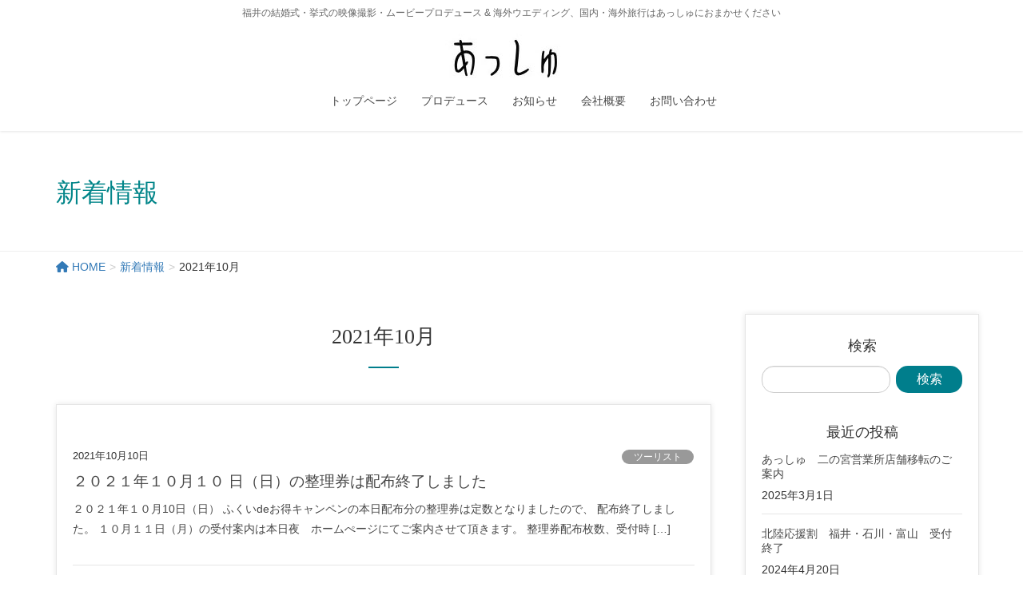

--- FILE ---
content_type: text/html; charset=UTF-8
request_url: https://asshu.jp/2021/10/
body_size: 14548
content:
<!DOCTYPE html>
<html lang="ja">
<head>
<meta charset="utf-8">
<meta http-equiv="X-UA-Compatible" content="IE=edge">
<meta name="viewport" content="width=device-width, initial-scale=1">
<title>2021年10月 | 映像制作ブライダルトータルプロデュース あっしゅ</title>
<meta name='robots' content='max-image-preview:large' />
	<style>img:is([sizes="auto" i], [sizes^="auto," i]) { contain-intrinsic-size: 3000px 1500px }</style>
	<link rel="alternate" type="application/rss+xml" title="映像制作ブライダルトータルプロデュース あっしゅ &raquo; フィード" href="https://asshu.jp/feed/" />
<link rel="alternate" type="application/rss+xml" title="映像制作ブライダルトータルプロデュース あっしゅ &raquo; コメントフィード" href="https://asshu.jp/comments/feed/" />
<meta name="description" content="2021年10月 の記事 映像制作ブライダルトータルプロデュース あっしゅ 福井の結婚式・挙式の映像撮影・ムービープロデュース &amp; 海外ウエディング、国内・海外旅行はあっしゅにおまかせください" /><script type="text/javascript">
/* <![CDATA[ */
window._wpemojiSettings = {"baseUrl":"https:\/\/s.w.org\/images\/core\/emoji\/16.0.1\/72x72\/","ext":".png","svgUrl":"https:\/\/s.w.org\/images\/core\/emoji\/16.0.1\/svg\/","svgExt":".svg","source":{"concatemoji":"https:\/\/asshu.jp\/wp-includes\/js\/wp-emoji-release.min.js?ver=6.8.3"}};
/*! This file is auto-generated */
!function(s,n){var o,i,e;function c(e){try{var t={supportTests:e,timestamp:(new Date).valueOf()};sessionStorage.setItem(o,JSON.stringify(t))}catch(e){}}function p(e,t,n){e.clearRect(0,0,e.canvas.width,e.canvas.height),e.fillText(t,0,0);var t=new Uint32Array(e.getImageData(0,0,e.canvas.width,e.canvas.height).data),a=(e.clearRect(0,0,e.canvas.width,e.canvas.height),e.fillText(n,0,0),new Uint32Array(e.getImageData(0,0,e.canvas.width,e.canvas.height).data));return t.every(function(e,t){return e===a[t]})}function u(e,t){e.clearRect(0,0,e.canvas.width,e.canvas.height),e.fillText(t,0,0);for(var n=e.getImageData(16,16,1,1),a=0;a<n.data.length;a++)if(0!==n.data[a])return!1;return!0}function f(e,t,n,a){switch(t){case"flag":return n(e,"\ud83c\udff3\ufe0f\u200d\u26a7\ufe0f","\ud83c\udff3\ufe0f\u200b\u26a7\ufe0f")?!1:!n(e,"\ud83c\udde8\ud83c\uddf6","\ud83c\udde8\u200b\ud83c\uddf6")&&!n(e,"\ud83c\udff4\udb40\udc67\udb40\udc62\udb40\udc65\udb40\udc6e\udb40\udc67\udb40\udc7f","\ud83c\udff4\u200b\udb40\udc67\u200b\udb40\udc62\u200b\udb40\udc65\u200b\udb40\udc6e\u200b\udb40\udc67\u200b\udb40\udc7f");case"emoji":return!a(e,"\ud83e\udedf")}return!1}function g(e,t,n,a){var r="undefined"!=typeof WorkerGlobalScope&&self instanceof WorkerGlobalScope?new OffscreenCanvas(300,150):s.createElement("canvas"),o=r.getContext("2d",{willReadFrequently:!0}),i=(o.textBaseline="top",o.font="600 32px Arial",{});return e.forEach(function(e){i[e]=t(o,e,n,a)}),i}function t(e){var t=s.createElement("script");t.src=e,t.defer=!0,s.head.appendChild(t)}"undefined"!=typeof Promise&&(o="wpEmojiSettingsSupports",i=["flag","emoji"],n.supports={everything:!0,everythingExceptFlag:!0},e=new Promise(function(e){s.addEventListener("DOMContentLoaded",e,{once:!0})}),new Promise(function(t){var n=function(){try{var e=JSON.parse(sessionStorage.getItem(o));if("object"==typeof e&&"number"==typeof e.timestamp&&(new Date).valueOf()<e.timestamp+604800&&"object"==typeof e.supportTests)return e.supportTests}catch(e){}return null}();if(!n){if("undefined"!=typeof Worker&&"undefined"!=typeof OffscreenCanvas&&"undefined"!=typeof URL&&URL.createObjectURL&&"undefined"!=typeof Blob)try{var e="postMessage("+g.toString()+"("+[JSON.stringify(i),f.toString(),p.toString(),u.toString()].join(",")+"));",a=new Blob([e],{type:"text/javascript"}),r=new Worker(URL.createObjectURL(a),{name:"wpTestEmojiSupports"});return void(r.onmessage=function(e){c(n=e.data),r.terminate(),t(n)})}catch(e){}c(n=g(i,f,p,u))}t(n)}).then(function(e){for(var t in e)n.supports[t]=e[t],n.supports.everything=n.supports.everything&&n.supports[t],"flag"!==t&&(n.supports.everythingExceptFlag=n.supports.everythingExceptFlag&&n.supports[t]);n.supports.everythingExceptFlag=n.supports.everythingExceptFlag&&!n.supports.flag,n.DOMReady=!1,n.readyCallback=function(){n.DOMReady=!0}}).then(function(){return e}).then(function(){var e;n.supports.everything||(n.readyCallback(),(e=n.source||{}).concatemoji?t(e.concatemoji):e.wpemoji&&e.twemoji&&(t(e.twemoji),t(e.wpemoji)))}))}((window,document),window._wpemojiSettings);
/* ]]> */
</script>
<link rel='stylesheet' id='vkExUnit_common_style-css' href='https://asshu.jp/wp-content/plugins/vk-all-in-one-expansion-unit/assets/css/vkExUnit_style.css?ver=9.112.1.1' type='text/css' media='all' />
<style id='vkExUnit_common_style-inline-css' type='text/css'>
:root {--ver_page_top_button_url:url(https://asshu.jp/wp-content/plugins/vk-all-in-one-expansion-unit/assets/images/to-top-btn-icon.svg);}@font-face {font-weight: normal;font-style: normal;font-family: "vk_sns";src: url("https://asshu.jp/wp-content/plugins/vk-all-in-one-expansion-unit/inc/sns/icons/fonts/vk_sns.eot?-bq20cj");src: url("https://asshu.jp/wp-content/plugins/vk-all-in-one-expansion-unit/inc/sns/icons/fonts/vk_sns.eot?#iefix-bq20cj") format("embedded-opentype"),url("https://asshu.jp/wp-content/plugins/vk-all-in-one-expansion-unit/inc/sns/icons/fonts/vk_sns.woff?-bq20cj") format("woff"),url("https://asshu.jp/wp-content/plugins/vk-all-in-one-expansion-unit/inc/sns/icons/fonts/vk_sns.ttf?-bq20cj") format("truetype"),url("https://asshu.jp/wp-content/plugins/vk-all-in-one-expansion-unit/inc/sns/icons/fonts/vk_sns.svg?-bq20cj#vk_sns") format("svg");}
.veu_promotion-alert__content--text {border: 1px solid rgba(0,0,0,0.125);padding: 0.5em 1em;border-radius: var(--vk-size-radius);margin-bottom: var(--vk-margin-block-bottom);font-size: 0.875rem;}/* Alert Content部分に段落タグを入れた場合に最後の段落の余白を0にする */.veu_promotion-alert__content--text p:last-of-type{margin-bottom:0;margin-top: 0;}
</style>
<style id='wp-emoji-styles-inline-css' type='text/css'>

	img.wp-smiley, img.emoji {
		display: inline !important;
		border: none !important;
		box-shadow: none !important;
		height: 1em !important;
		width: 1em !important;
		margin: 0 0.07em !important;
		vertical-align: -0.1em !important;
		background: none !important;
		padding: 0 !important;
	}
</style>
<link rel='stylesheet' id='wp-block-library-css' href='https://asshu.jp/wp-includes/css/dist/block-library/style.min.css?ver=6.8.3' type='text/css' media='all' />
<style id='wp-block-library-inline-css' type='text/css'>
.vk-cols--reverse{flex-direction:row-reverse}.vk-cols--hasbtn{margin-bottom:0}.vk-cols--hasbtn>.row>.vk_gridColumn_item,.vk-cols--hasbtn>.wp-block-column{position:relative;padding-bottom:3em}.vk-cols--hasbtn>.row>.vk_gridColumn_item>.wp-block-buttons,.vk-cols--hasbtn>.row>.vk_gridColumn_item>.vk_button,.vk-cols--hasbtn>.wp-block-column>.wp-block-buttons,.vk-cols--hasbtn>.wp-block-column>.vk_button{position:absolute;bottom:0;width:100%}.vk-cols--fit.wp-block-columns{gap:0}.vk-cols--fit.wp-block-columns,.vk-cols--fit.wp-block-columns:not(.is-not-stacked-on-mobile){margin-top:0;margin-bottom:0;justify-content:space-between}.vk-cols--fit.wp-block-columns>.wp-block-column *:last-child,.vk-cols--fit.wp-block-columns:not(.is-not-stacked-on-mobile)>.wp-block-column *:last-child{margin-bottom:0}.vk-cols--fit.wp-block-columns>.wp-block-column>.wp-block-cover,.vk-cols--fit.wp-block-columns:not(.is-not-stacked-on-mobile)>.wp-block-column>.wp-block-cover{margin-top:0}.vk-cols--fit.wp-block-columns.has-background,.vk-cols--fit.wp-block-columns:not(.is-not-stacked-on-mobile).has-background{padding:0}@media(max-width: 599px){.vk-cols--fit.wp-block-columns:not(.has-background)>.wp-block-column:not(.has-background),.vk-cols--fit.wp-block-columns:not(.is-not-stacked-on-mobile):not(.has-background)>.wp-block-column:not(.has-background){padding-left:0 !important;padding-right:0 !important}}@media(min-width: 782px){.vk-cols--fit.wp-block-columns .block-editor-block-list__block.wp-block-column:not(:first-child),.vk-cols--fit.wp-block-columns>.wp-block-column:not(:first-child),.vk-cols--fit.wp-block-columns:not(.is-not-stacked-on-mobile) .block-editor-block-list__block.wp-block-column:not(:first-child),.vk-cols--fit.wp-block-columns:not(.is-not-stacked-on-mobile)>.wp-block-column:not(:first-child){margin-left:0}}@media(min-width: 600px)and (max-width: 781px){.vk-cols--fit.wp-block-columns .wp-block-column:nth-child(2n),.vk-cols--fit.wp-block-columns:not(.is-not-stacked-on-mobile) .wp-block-column:nth-child(2n){margin-left:0}.vk-cols--fit.wp-block-columns .wp-block-column:not(:only-child),.vk-cols--fit.wp-block-columns:not(.is-not-stacked-on-mobile) .wp-block-column:not(:only-child){flex-basis:50% !important}}.vk-cols--fit--gap1.wp-block-columns{gap:1px}@media(min-width: 600px)and (max-width: 781px){.vk-cols--fit--gap1.wp-block-columns .wp-block-column:not(:only-child){flex-basis:calc(50% - 1px) !important}}.vk-cols--fit.vk-cols--grid>.block-editor-block-list__block,.vk-cols--fit.vk-cols--grid>.wp-block-column,.vk-cols--fit.vk-cols--grid:not(.is-not-stacked-on-mobile)>.block-editor-block-list__block,.vk-cols--fit.vk-cols--grid:not(.is-not-stacked-on-mobile)>.wp-block-column{flex-basis:50%;box-sizing:border-box}@media(max-width: 599px){.vk-cols--fit.vk-cols--grid.vk-cols--grid--alignfull>.wp-block-column:nth-child(2)>.wp-block-cover,.vk-cols--fit.vk-cols--grid.vk-cols--grid--alignfull>.wp-block-column:nth-child(2)>.vk_outer,.vk-cols--fit.vk-cols--grid:not(.is-not-stacked-on-mobile).vk-cols--grid--alignfull>.wp-block-column:nth-child(2)>.wp-block-cover,.vk-cols--fit.vk-cols--grid:not(.is-not-stacked-on-mobile).vk-cols--grid--alignfull>.wp-block-column:nth-child(2)>.vk_outer{width:100vw;margin-right:calc((100% - 100vw)/2);margin-left:calc((100% - 100vw)/2)}}@media(min-width: 600px){.vk-cols--fit.vk-cols--grid.vk-cols--grid--alignfull>.wp-block-column:nth-child(2)>.wp-block-cover,.vk-cols--fit.vk-cols--grid.vk-cols--grid--alignfull>.wp-block-column:nth-child(2)>.vk_outer,.vk-cols--fit.vk-cols--grid:not(.is-not-stacked-on-mobile).vk-cols--grid--alignfull>.wp-block-column:nth-child(2)>.wp-block-cover,.vk-cols--fit.vk-cols--grid:not(.is-not-stacked-on-mobile).vk-cols--grid--alignfull>.wp-block-column:nth-child(2)>.vk_outer{margin-right:calc(100% - 50vw);width:50vw}}@media(min-width: 600px){.vk-cols--fit.vk-cols--grid.vk-cols--grid--alignfull.vk-cols--reverse>.wp-block-column,.vk-cols--fit.vk-cols--grid:not(.is-not-stacked-on-mobile).vk-cols--grid--alignfull.vk-cols--reverse>.wp-block-column{margin-left:0;margin-right:0}.vk-cols--fit.vk-cols--grid.vk-cols--grid--alignfull.vk-cols--reverse>.wp-block-column:nth-child(2)>.wp-block-cover,.vk-cols--fit.vk-cols--grid.vk-cols--grid--alignfull.vk-cols--reverse>.wp-block-column:nth-child(2)>.vk_outer,.vk-cols--fit.vk-cols--grid:not(.is-not-stacked-on-mobile).vk-cols--grid--alignfull.vk-cols--reverse>.wp-block-column:nth-child(2)>.wp-block-cover,.vk-cols--fit.vk-cols--grid:not(.is-not-stacked-on-mobile).vk-cols--grid--alignfull.vk-cols--reverse>.wp-block-column:nth-child(2)>.vk_outer{margin-left:calc(100% - 50vw)}}.vk-cols--menu h2,.vk-cols--menu h3,.vk-cols--menu h4,.vk-cols--menu h5{margin-bottom:.2em;text-shadow:#000 0 0 10px}.vk-cols--menu h2:first-child,.vk-cols--menu h3:first-child,.vk-cols--menu h4:first-child,.vk-cols--menu h5:first-child{margin-top:0}.vk-cols--menu p{margin-bottom:1rem;text-shadow:#000 0 0 10px}.vk-cols--menu .wp-block-cover__inner-container:last-child{margin-bottom:0}.vk-cols--fitbnrs .wp-block-column .wp-block-cover:hover img{filter:unset}.vk-cols--fitbnrs .wp-block-column .wp-block-cover:hover{background-color:unset}.vk-cols--fitbnrs .wp-block-column .wp-block-cover:hover .wp-block-cover__image-background{filter:unset !important}.vk-cols--fitbnrs .wp-block-cover .wp-block-cover__inner-container{position:absolute;height:100%;width:100%}.vk-cols--fitbnrs .vk_button{height:100%;margin:0}.vk-cols--fitbnrs .vk_button .vk_button_btn,.vk-cols--fitbnrs .vk_button .btn{height:100%;width:100%;border:none;box-shadow:none;background-color:unset !important;transition:unset}.vk-cols--fitbnrs .vk_button .vk_button_btn:hover,.vk-cols--fitbnrs .vk_button .btn:hover{transition:unset}.vk-cols--fitbnrs .vk_button .vk_button_btn:after,.vk-cols--fitbnrs .vk_button .btn:after{border:none}.vk-cols--fitbnrs .vk_button .vk_button_link_txt{width:100%;position:absolute;top:50%;left:50%;transform:translateY(-50%) translateX(-50%);font-size:2rem;text-shadow:#000 0 0 10px}.vk-cols--fitbnrs .vk_button .vk_button_link_subCaption{width:100%;position:absolute;top:calc(50% + 2.2em);left:50%;transform:translateY(-50%) translateX(-50%);text-shadow:#000 0 0 10px}@media(min-width: 992px){.vk-cols--media.wp-block-columns{gap:3rem}}.vk-fit-map figure{margin-bottom:0}.vk-fit-map iframe{position:relative;margin-bottom:0;display:block;max-height:400px;width:100vw}.vk-fit-map:is(.alignfull,.alignwide) div{max-width:100%}.vk-table--th--width25 :where(tr>*:first-child){width:25%}.vk-table--th--width30 :where(tr>*:first-child){width:30%}.vk-table--th--width35 :where(tr>*:first-child){width:35%}.vk-table--th--width40 :where(tr>*:first-child){width:40%}.vk-table--th--bg-bright :where(tr>*:first-child){background-color:var(--wp--preset--color--bg-secondary, rgba(0, 0, 0, 0.05))}@media(max-width: 599px){.vk-table--mobile-block :is(th,td){width:100%;display:block}.vk-table--mobile-block.wp-block-table table :is(th,td){border-top:none}}.vk-table--width--th25 :where(tr>*:first-child){width:25%}.vk-table--width--th30 :where(tr>*:first-child){width:30%}.vk-table--width--th35 :where(tr>*:first-child){width:35%}.vk-table--width--th40 :where(tr>*:first-child){width:40%}.no-margin{margin:0}@media(max-width: 599px){.wp-block-image.vk-aligncenter--mobile>.alignright{float:none;margin-left:auto;margin-right:auto}.vk-no-padding-horizontal--mobile{padding-left:0 !important;padding-right:0 !important}}
/* VK Color Palettes */
</style>
<style id='classic-theme-styles-inline-css' type='text/css'>
/*! This file is auto-generated */
.wp-block-button__link{color:#fff;background-color:#32373c;border-radius:9999px;box-shadow:none;text-decoration:none;padding:calc(.667em + 2px) calc(1.333em + 2px);font-size:1.125em}.wp-block-file__button{background:#32373c;color:#fff;text-decoration:none}
</style>
<style id='global-styles-inline-css' type='text/css'>
:root{--wp--preset--aspect-ratio--square: 1;--wp--preset--aspect-ratio--4-3: 4/3;--wp--preset--aspect-ratio--3-4: 3/4;--wp--preset--aspect-ratio--3-2: 3/2;--wp--preset--aspect-ratio--2-3: 2/3;--wp--preset--aspect-ratio--16-9: 16/9;--wp--preset--aspect-ratio--9-16: 9/16;--wp--preset--color--black: #000000;--wp--preset--color--cyan-bluish-gray: #abb8c3;--wp--preset--color--white: #ffffff;--wp--preset--color--pale-pink: #f78da7;--wp--preset--color--vivid-red: #cf2e2e;--wp--preset--color--luminous-vivid-orange: #ff6900;--wp--preset--color--luminous-vivid-amber: #fcb900;--wp--preset--color--light-green-cyan: #7bdcb5;--wp--preset--color--vivid-green-cyan: #00d084;--wp--preset--color--pale-cyan-blue: #8ed1fc;--wp--preset--color--vivid-cyan-blue: #0693e3;--wp--preset--color--vivid-purple: #9b51e0;--wp--preset--gradient--vivid-cyan-blue-to-vivid-purple: linear-gradient(135deg,rgba(6,147,227,1) 0%,rgb(155,81,224) 100%);--wp--preset--gradient--light-green-cyan-to-vivid-green-cyan: linear-gradient(135deg,rgb(122,220,180) 0%,rgb(0,208,130) 100%);--wp--preset--gradient--luminous-vivid-amber-to-luminous-vivid-orange: linear-gradient(135deg,rgba(252,185,0,1) 0%,rgba(255,105,0,1) 100%);--wp--preset--gradient--luminous-vivid-orange-to-vivid-red: linear-gradient(135deg,rgba(255,105,0,1) 0%,rgb(207,46,46) 100%);--wp--preset--gradient--very-light-gray-to-cyan-bluish-gray: linear-gradient(135deg,rgb(238,238,238) 0%,rgb(169,184,195) 100%);--wp--preset--gradient--cool-to-warm-spectrum: linear-gradient(135deg,rgb(74,234,220) 0%,rgb(151,120,209) 20%,rgb(207,42,186) 40%,rgb(238,44,130) 60%,rgb(251,105,98) 80%,rgb(254,248,76) 100%);--wp--preset--gradient--blush-light-purple: linear-gradient(135deg,rgb(255,206,236) 0%,rgb(152,150,240) 100%);--wp--preset--gradient--blush-bordeaux: linear-gradient(135deg,rgb(254,205,165) 0%,rgb(254,45,45) 50%,rgb(107,0,62) 100%);--wp--preset--gradient--luminous-dusk: linear-gradient(135deg,rgb(255,203,112) 0%,rgb(199,81,192) 50%,rgb(65,88,208) 100%);--wp--preset--gradient--pale-ocean: linear-gradient(135deg,rgb(255,245,203) 0%,rgb(182,227,212) 50%,rgb(51,167,181) 100%);--wp--preset--gradient--electric-grass: linear-gradient(135deg,rgb(202,248,128) 0%,rgb(113,206,126) 100%);--wp--preset--gradient--midnight: linear-gradient(135deg,rgb(2,3,129) 0%,rgb(40,116,252) 100%);--wp--preset--font-size--small: 13px;--wp--preset--font-size--medium: 20px;--wp--preset--font-size--large: 36px;--wp--preset--font-size--x-large: 42px;--wp--preset--spacing--20: 0.44rem;--wp--preset--spacing--30: 0.67rem;--wp--preset--spacing--40: 1rem;--wp--preset--spacing--50: 1.5rem;--wp--preset--spacing--60: 2.25rem;--wp--preset--spacing--70: 3.38rem;--wp--preset--spacing--80: 5.06rem;--wp--preset--shadow--natural: 6px 6px 9px rgba(0, 0, 0, 0.2);--wp--preset--shadow--deep: 12px 12px 50px rgba(0, 0, 0, 0.4);--wp--preset--shadow--sharp: 6px 6px 0px rgba(0, 0, 0, 0.2);--wp--preset--shadow--outlined: 6px 6px 0px -3px rgba(255, 255, 255, 1), 6px 6px rgba(0, 0, 0, 1);--wp--preset--shadow--crisp: 6px 6px 0px rgba(0, 0, 0, 1);}:where(.is-layout-flex){gap: 0.5em;}:where(.is-layout-grid){gap: 0.5em;}body .is-layout-flex{display: flex;}.is-layout-flex{flex-wrap: wrap;align-items: center;}.is-layout-flex > :is(*, div){margin: 0;}body .is-layout-grid{display: grid;}.is-layout-grid > :is(*, div){margin: 0;}:where(.wp-block-columns.is-layout-flex){gap: 2em;}:where(.wp-block-columns.is-layout-grid){gap: 2em;}:where(.wp-block-post-template.is-layout-flex){gap: 1.25em;}:where(.wp-block-post-template.is-layout-grid){gap: 1.25em;}.has-black-color{color: var(--wp--preset--color--black) !important;}.has-cyan-bluish-gray-color{color: var(--wp--preset--color--cyan-bluish-gray) !important;}.has-white-color{color: var(--wp--preset--color--white) !important;}.has-pale-pink-color{color: var(--wp--preset--color--pale-pink) !important;}.has-vivid-red-color{color: var(--wp--preset--color--vivid-red) !important;}.has-luminous-vivid-orange-color{color: var(--wp--preset--color--luminous-vivid-orange) !important;}.has-luminous-vivid-amber-color{color: var(--wp--preset--color--luminous-vivid-amber) !important;}.has-light-green-cyan-color{color: var(--wp--preset--color--light-green-cyan) !important;}.has-vivid-green-cyan-color{color: var(--wp--preset--color--vivid-green-cyan) !important;}.has-pale-cyan-blue-color{color: var(--wp--preset--color--pale-cyan-blue) !important;}.has-vivid-cyan-blue-color{color: var(--wp--preset--color--vivid-cyan-blue) !important;}.has-vivid-purple-color{color: var(--wp--preset--color--vivid-purple) !important;}.has-black-background-color{background-color: var(--wp--preset--color--black) !important;}.has-cyan-bluish-gray-background-color{background-color: var(--wp--preset--color--cyan-bluish-gray) !important;}.has-white-background-color{background-color: var(--wp--preset--color--white) !important;}.has-pale-pink-background-color{background-color: var(--wp--preset--color--pale-pink) !important;}.has-vivid-red-background-color{background-color: var(--wp--preset--color--vivid-red) !important;}.has-luminous-vivid-orange-background-color{background-color: var(--wp--preset--color--luminous-vivid-orange) !important;}.has-luminous-vivid-amber-background-color{background-color: var(--wp--preset--color--luminous-vivid-amber) !important;}.has-light-green-cyan-background-color{background-color: var(--wp--preset--color--light-green-cyan) !important;}.has-vivid-green-cyan-background-color{background-color: var(--wp--preset--color--vivid-green-cyan) !important;}.has-pale-cyan-blue-background-color{background-color: var(--wp--preset--color--pale-cyan-blue) !important;}.has-vivid-cyan-blue-background-color{background-color: var(--wp--preset--color--vivid-cyan-blue) !important;}.has-vivid-purple-background-color{background-color: var(--wp--preset--color--vivid-purple) !important;}.has-black-border-color{border-color: var(--wp--preset--color--black) !important;}.has-cyan-bluish-gray-border-color{border-color: var(--wp--preset--color--cyan-bluish-gray) !important;}.has-white-border-color{border-color: var(--wp--preset--color--white) !important;}.has-pale-pink-border-color{border-color: var(--wp--preset--color--pale-pink) !important;}.has-vivid-red-border-color{border-color: var(--wp--preset--color--vivid-red) !important;}.has-luminous-vivid-orange-border-color{border-color: var(--wp--preset--color--luminous-vivid-orange) !important;}.has-luminous-vivid-amber-border-color{border-color: var(--wp--preset--color--luminous-vivid-amber) !important;}.has-light-green-cyan-border-color{border-color: var(--wp--preset--color--light-green-cyan) !important;}.has-vivid-green-cyan-border-color{border-color: var(--wp--preset--color--vivid-green-cyan) !important;}.has-pale-cyan-blue-border-color{border-color: var(--wp--preset--color--pale-cyan-blue) !important;}.has-vivid-cyan-blue-border-color{border-color: var(--wp--preset--color--vivid-cyan-blue) !important;}.has-vivid-purple-border-color{border-color: var(--wp--preset--color--vivid-purple) !important;}.has-vivid-cyan-blue-to-vivid-purple-gradient-background{background: var(--wp--preset--gradient--vivid-cyan-blue-to-vivid-purple) !important;}.has-light-green-cyan-to-vivid-green-cyan-gradient-background{background: var(--wp--preset--gradient--light-green-cyan-to-vivid-green-cyan) !important;}.has-luminous-vivid-amber-to-luminous-vivid-orange-gradient-background{background: var(--wp--preset--gradient--luminous-vivid-amber-to-luminous-vivid-orange) !important;}.has-luminous-vivid-orange-to-vivid-red-gradient-background{background: var(--wp--preset--gradient--luminous-vivid-orange-to-vivid-red) !important;}.has-very-light-gray-to-cyan-bluish-gray-gradient-background{background: var(--wp--preset--gradient--very-light-gray-to-cyan-bluish-gray) !important;}.has-cool-to-warm-spectrum-gradient-background{background: var(--wp--preset--gradient--cool-to-warm-spectrum) !important;}.has-blush-light-purple-gradient-background{background: var(--wp--preset--gradient--blush-light-purple) !important;}.has-blush-bordeaux-gradient-background{background: var(--wp--preset--gradient--blush-bordeaux) !important;}.has-luminous-dusk-gradient-background{background: var(--wp--preset--gradient--luminous-dusk) !important;}.has-pale-ocean-gradient-background{background: var(--wp--preset--gradient--pale-ocean) !important;}.has-electric-grass-gradient-background{background: var(--wp--preset--gradient--electric-grass) !important;}.has-midnight-gradient-background{background: var(--wp--preset--gradient--midnight) !important;}.has-small-font-size{font-size: var(--wp--preset--font-size--small) !important;}.has-medium-font-size{font-size: var(--wp--preset--font-size--medium) !important;}.has-large-font-size{font-size: var(--wp--preset--font-size--large) !important;}.has-x-large-font-size{font-size: var(--wp--preset--font-size--x-large) !important;}
:where(.wp-block-post-template.is-layout-flex){gap: 1.25em;}:where(.wp-block-post-template.is-layout-grid){gap: 1.25em;}
:where(.wp-block-columns.is-layout-flex){gap: 2em;}:where(.wp-block-columns.is-layout-grid){gap: 2em;}
:root :where(.wp-block-pullquote){font-size: 1.5em;line-height: 1.6;}
</style>
<link rel='stylesheet' id='vk-swiper-style-css' href='https://asshu.jp/wp-content/plugins/vk-blocks-pro/vendor/vektor-inc/vk-swiper/src/assets/css/swiper-bundle.min.css?ver=11.0.2' type='text/css' media='all' />
<link rel='stylesheet' id='lightning-design-style-css' href='https://asshu.jp/wp-content/plugins/lightning-skin-charm/css/style.css?ver=4.2.6' type='text/css' media='all' />
<style id='lightning-design-style-inline-css' type='text/css'>
:root {--color-key:#007e8c;--wp--preset--color--vk-color-primary:#007e8c;--color-key-dark:#2e6da4;}
/* ltg common custom */:root {--vk-menu-acc-btn-border-color:#333;--vk-color-primary:#007e8c;--color-key:#007e8c;--wp--preset--color--vk-color-primary:#007e8c;--color-key-dark:#006b77;}.bbp-submit-wrapper .button.submit { background-color:#006b77 ; }.bbp-submit-wrapper .button.submit:hover { background-color:#007e8c ; }.veu_color_txt_key { color:#006b77 ; }.veu_color_bg_key { background-color:#006b77 ; }.veu_color_border_key { border-color:#006b77 ; }.btn-default { border-color:#007e8c;color:#007e8c;}.btn-default:focus,.btn-default:hover { border-color:#007e8c;background-color: #007e8c; }.wp-block-search__button,.btn-primary { background-color:#007e8c;border-color:#006b77; }.wp-block-search__button:focus,.wp-block-search__button:hover,.btn-primary:not(:disabled):not(.disabled):active,.btn-primary:focus,.btn-primary:hover { background-color:#006b77;border-color:#007e8c; }.btn-outline-primary { color : #007e8c ; border-color:#007e8c; }.btn-outline-primary:not(:disabled):not(.disabled):active,.btn-outline-primary:focus,.btn-outline-primary:hover { color : #fff; background-color:#007e8c;border-color:#006b77; }a { color:#337ab7; }
/* Pro Title Design */ .siteContent .subSection-title,.siteContent .widget .subSection-title { background-color:unset;position: relative;border:none;padding:unset;margin-left: auto;margin-right: auto;border-radius:unset;outline: unset;outline-offset: unset;box-shadow: unset;content:none;overflow: unset;text-align:center;}.siteContent .subSection-title a,.siteContent .widget .subSection-title a { color:#333;}.siteContent .subSection-title::before,.siteContent .widget .subSection-title::before { background-color:unset;position: relative;border:none;padding:unset;margin-left: auto;margin-right: auto;border-radius:unset;outline: unset;outline-offset: unset;box-shadow: unset;content:none;overflow: unset;}.siteContent .subSection-title::after,.siteContent .widget .subSection-title::after { background-color:unset;position: relative;border:none;padding:unset;margin-left: auto;margin-right: auto;border-radius:unset;outline: unset;outline-offset: unset;box-shadow: unset;content:none;overflow: unset;}.siteFooter .subSection-title { background-color:unset;position: relative;border:none;padding:unset;margin-left: auto;margin-right: auto;border-radius:unset;outline: unset;outline-offset: unset;box-shadow: unset;content:none;overflow: unset;color: #333;background-color: #efefef;padding: 0.6em 0.7em 0.5em;margin-bottom:1.2em;border-radius: 4px;}.siteFooter .subSection-title a { color:#333;}.siteFooter .subSection-title::before { background-color:unset;position: relative;border:none;padding:unset;margin-left: auto;margin-right: auto;border-radius:unset;outline: unset;outline-offset: unset;box-shadow: unset;content:none;overflow: unset;}.siteFooter .subSection-title::after { background-color:unset;position: relative;border:none;padding:unset;margin-left: auto;margin-right: auto;border-radius:unset;outline: unset;outline-offset: unset;box-shadow: unset;content:none;overflow: unset;}h4 { background-color:unset;position: relative;border:none;padding:unset;margin-left: auto;margin-right: auto;border-radius:unset;outline: unset;outline-offset: unset;box-shadow: unset;content:none;overflow: unset;text-align:left;}h4 a { color:#333;}h4::before { background-color:unset;position: relative;border:none;padding:unset;margin-left: auto;margin-right: auto;border-radius:unset;outline: unset;outline-offset: unset;box-shadow: unset;content:none;overflow: unset;}h4::after { background-color:unset;position: relative;border:none;padding:unset;margin-left: auto;margin-right: auto;border-radius:unset;outline: unset;outline-offset: unset;box-shadow: unset;content:none;overflow: unset;}h5 { background-color:unset;position: relative;border:none;padding:unset;margin-left: auto;margin-right: auto;border-radius:unset;outline: unset;outline-offset: unset;box-shadow: unset;content:none;overflow: unset;color: #333;padding: 0.6em 0 0.5em;margin-bottom:1.2em;border-top: double 3px #007e8c;border-bottom: double 3px #007e8c;}h5 a { color:#333;}h5::before { background-color:unset;position: relative;border:none;padding:unset;margin-left: auto;margin-right: auto;border-radius:unset;outline: unset;outline-offset: unset;box-shadow: unset;content:none;overflow: unset;}h5::after { background-color:unset;position: relative;border:none;padding:unset;margin-left: auto;margin-right: auto;border-radius:unset;outline: unset;outline-offset: unset;box-shadow: unset;content:none;overflow: unset;}h6 { background-color:unset;position: relative;border:none;padding:unset;margin-left: auto;margin-right: auto;border-radius:unset;outline: unset;outline-offset: unset;box-shadow: unset;content:none;overflow: unset;color: #333;background-color: #efefef;padding: 0.6em 0.7em 0.5em;margin-bottom:1.2em;border-radius: 4px;}h6 a { color:#333;}h6::before { background-color:unset;position: relative;border:none;padding:unset;margin-left: auto;margin-right: auto;border-radius:unset;outline: unset;outline-offset: unset;box-shadow: unset;content:none;overflow: unset;}h6::after { background-color:unset;position: relative;border:none;padding:unset;margin-left: auto;margin-right: auto;border-radius:unset;outline: unset;outline-offset: unset;box-shadow: unset;content:none;overflow: unset;}
/* page header */:root{--vk-page-header-url : url(https://asshu.jp/wp-content/themes/lightning-pro/inc/vk-page-header/package/images/header-sample-biz.jpg);}@media ( max-width:575.98px ){:root{--vk-page-header-url : url(https://asshu.jp/wp-content/themes/lightning-pro/inc/vk-page-header/package/images/header-sample-biz.jpg);}}.page-header{ position:relative;color:#333;background: var(--vk-page-header-url, url(https://asshu.jp/wp-content/themes/lightning-pro/inc/vk-page-header/package/images/header-sample-biz.jpg) ) no-repeat 50% center;background-size: cover;}
/* Font switch */h1,h2,h3,h4,h5,h6,dt,.page-header_pageTitle,.mainSection-title,.subSection-title,.veu_leadTxt,.lead{ font-family:Hiragino Mincho ProN,"游明朝",serif;font-display: swap;}
.vk-campaign-text{background:#eab010;color:#fff;}.vk-campaign-text_btn,.vk-campaign-text_btn:link,.vk-campaign-text_btn:visited,.vk-campaign-text_btn:focus,.vk-campaign-text_btn:active{background:#fff;color:#4c4c4c;}a.vk-campaign-text_btn:hover{background:#eab010;color:#fff;}.vk-campaign-text_link,.vk-campaign-text_link:link,.vk-campaign-text_link:hover,.vk-campaign-text_link:visited,.vk-campaign-text_link:active,.vk-campaign-text_link:focus{color:#fff;}
</style>
<link rel='stylesheet' id='vk-blocks-build-css-css' href='https://asshu.jp/wp-content/plugins/vk-blocks-pro/build/block-build.css?ver=1.114.0.0' type='text/css' media='all' />
<style id='vk-blocks-build-css-inline-css' type='text/css'>
:root {--vk_flow-arrow: url(https://asshu.jp/wp-content/plugins/vk-blocks-pro/inc/vk-blocks/images/arrow_bottom.svg);--vk_image-mask-circle: url(https://asshu.jp/wp-content/plugins/vk-blocks-pro/inc/vk-blocks/images/circle.svg);--vk_image-mask-wave01: url(https://asshu.jp/wp-content/plugins/vk-blocks-pro/inc/vk-blocks/images/wave01.svg);--vk_image-mask-wave02: url(https://asshu.jp/wp-content/plugins/vk-blocks-pro/inc/vk-blocks/images/wave02.svg);--vk_image-mask-wave03: url(https://asshu.jp/wp-content/plugins/vk-blocks-pro/inc/vk-blocks/images/wave03.svg);--vk_image-mask-wave04: url(https://asshu.jp/wp-content/plugins/vk-blocks-pro/inc/vk-blocks/images/wave04.svg);}

	:root {

		--vk-balloon-border-width:1px;

		--vk-balloon-speech-offset:-12px;
	}
	
</style>
<link rel='stylesheet' id='lightning-common-style-css' href='https://asshu.jp/wp-content/themes/lightning-pro/assets/css/common.css?ver=8.23.12' type='text/css' media='all' />
<style id='lightning-common-style-inline-css' type='text/css'>
/* vk-mobile-nav */:root {--vk-mobile-nav-menu-btn-bg-src: url("https://asshu.jp/wp-content/themes/lightning-pro/inc/vk-mobile-nav/package/images/vk-menu-btn-black.svg");--vk-mobile-nav-menu-btn-close-bg-src: url("https://asshu.jp/wp-content/themes/lightning-pro/inc/vk-mobile-nav/package/images/vk-menu-close-black.svg");--vk-menu-acc-icon-open-black-bg-src: url("https://asshu.jp/wp-content/themes/lightning-pro/inc/vk-mobile-nav/package/images/vk-menu-acc-icon-open-black.svg");--vk-menu-acc-icon-open-white-bg-src: url("https://asshu.jp/wp-content/themes/lightning-pro/inc/vk-mobile-nav/package/images/vk-menu-acc-icon-open-white.svg");--vk-menu-acc-icon-close-black-bg-src: url("https://asshu.jp/wp-content/themes/lightning-pro/inc/vk-mobile-nav/package/images/vk-menu-close-black.svg");--vk-menu-acc-icon-close-white-bg-src: url("https://asshu.jp/wp-content/themes/lightning-pro/inc/vk-mobile-nav/package/images/vk-menu-close-white.svg");}
</style>
<link rel='stylesheet' id='lightning-theme-style-css' href='https://asshu.jp/wp-content/themes/lightning-pro/style.css?ver=8.23.12' type='text/css' media='all' />
<link rel='stylesheet' id='vk-font-awesome-css' href='https://asshu.jp/wp-content/themes/lightning-pro/vendor/vektor-inc/font-awesome-versions/src/versions/6/css/all.min.css?ver=6.6.0' type='text/css' media='all' />
<link rel='stylesheet' id='vk-mobile-fix-nav-css' href='https://asshu.jp/wp-content/themes/lightning-pro/inc/vk-mobile-fix-nav/package/css/vk-mobile-fix-nav.css?ver=0.0.0' type='text/css' media='all' />
<link rel='stylesheet' id='vk-media-posts-style-css' href='https://asshu.jp/wp-content/themes/lightning-pro/inc/media-posts/package/css/media-posts.css?ver=1.2' type='text/css' media='all' />
<link rel='stylesheet' id='video-js-css' href='https://asshu.jp/wp-content/plugins/video-embed-thumbnail-generator/video-js/video-js.min.css?ver=8.3.0' type='text/css' media='all' />
<link rel='stylesheet' id='video-js-kg-skin-css' href='https://asshu.jp/wp-content/plugins/video-embed-thumbnail-generator/video-js/kg-video-js-skin.css?ver=4.10.3' type='text/css' media='all' />
<link rel='stylesheet' id='kgvid_video_styles-css' href='https://asshu.jp/wp-content/plugins/video-embed-thumbnail-generator/src/public/css/videopack-styles.css?ver=4.10.3' type='text/css' media='all' />
<link rel='stylesheet' id='wp-featherlight-css' href='https://asshu.jp/wp-content/plugins/wp-featherlight/css/wp-featherlight.min.css?ver=1.3.4' type='text/css' media='all' />
<script type="text/javascript" id="vk-blocks/breadcrumb-script-js-extra">
/* <![CDATA[ */
var vkBreadcrumbSeparator = {"separator":""};
/* ]]> */
</script>
<script type="text/javascript" src="https://asshu.jp/wp-content/plugins/vk-blocks-pro/build/vk-breadcrumb.min.js?ver=1.114.0.0" id="vk-blocks/breadcrumb-script-js"></script>
<script type="text/javascript" src="https://asshu.jp/wp-includes/js/jquery/jquery.min.js?ver=3.7.1" id="jquery-core-js"></script>
<script type="text/javascript" id="jquery-core-js-after">
/* <![CDATA[ */
jQuery(document).ready(function($){$(window).scroll(function () {var siteHeader_height = jQuery('.siteHeader').outerHeight();var scroll = $(this).scrollTop();if ($(this).scrollTop() > siteHeader_height) {$('body').addClass('header_scrolled');} else {$('body').removeClass('header_scrolled');}});});
/* ]]> */
</script>
<script type="text/javascript" src="https://asshu.jp/wp-includes/js/jquery/jquery-migrate.min.js?ver=3.4.1" id="jquery-migrate-js"></script>
<link rel="https://api.w.org/" href="https://asshu.jp/wp-json/" /><link rel="EditURI" type="application/rsd+xml" title="RSD" href="https://asshu.jp/xmlrpc.php?rsd" />
<meta name="generator" content="WordPress 6.8.3" />
<style id="lightning-color-custom-for-plugins" type="text/css">/* ltg theme common */.color_key_bg,.color_key_bg_hover:hover{background-color: #007e8c;}.color_key_txt,.color_key_txt_hover:hover{color: #007e8c;}.color_key_border,.color_key_border_hover:hover{border-color: #007e8c;}.color_key_dark_bg,.color_key_dark_bg_hover:hover{background-color: #2e6da4;}.color_key_dark_txt,.color_key_dark_txt_hover:hover{color: #2e6da4;}.color_key_dark_border,.color_key_dark_border_hover:hover{border-color: #2e6da4;}</style><style>h1.entry-title:first-letter, .single h1.entry-title:first-letter { color:inherit; }
h1.entry-title:hover:first-letter { color:inherit }
h1.entry-title:hover a{ color:#007e8c!important; }
.menuBtn:hover, .menuBtn:active, .menuBtn:focus{ background-color:#007e8c; color: #fff; border-color:#007e8c; }.btn-default:focus, .btn-primary:focus { background-color:#007e8c; color: #fff; border-color: #d9d9d9; }ul.page-numbers li span.page-numbers.current{ background-color:#007e8c }.entry-body h1:after, .entry-body h2:after, body:not(.home) .entry-title:after, .widget_ltg_adv_post_list .entry-title:after{ border-top: solid 2px #007e8c; }@media (min-width: 769px){ul.gMenu > .current_page_item > a{ border-bottom: solid 1px #007e8c; }}@media (max-width: 991px){ul.gMenu .current_page_item > a{ color : #007e8c; }}.mainSection .archive-header h1:after{ border-top : solid 2px #007e8c; }.mainSection .veu_postList.pt_0 .postList_body .postList_terms a:hover{ color: #007e8c; }.mainSection .veu_postList.pt_0 .postList_body .postList_terms:after{ border-top: solid 1px #007e8c; }.media .postList_body .media-heading a:hover{ color: #007e8c; }.nav > li a:hover{ color: #007e8c; }.widget_nav_menu ul li a:hover, .widget_archive ul li a:hover, .widget_categories ul li a:hover, .widget_recent_entries ul li a:hover{ color: #007e8c; }.pager li > a:hover, .pager li > a:focus{ background-color: #007e8c; color: #fff; }.page_top_btn { background-color:#007e8c;border-color:#fff;outline:1px solid #007e8c;}</style>
<!-- [ lightning skin charm style ] -->
<style>
.page-header_pageTitle{ text-shadow: none; }.siteContent{
background-color:#ffffff;
}

</style>
<!-- [ lightning skin charm style end ] -->
		<style type="text/css" id="wp-custom-css">
			.page-header_pageTitle{
	color:#018589;
}

.page-header {
background:#fff;
box-shadow: none;
}
.page_top_btn{
	background: #333;
	background: no-repeat center/50% url(/up1.png?dl=0);

}

dt, dd {
    border-left-style: none;
}		</style>
		
</head>
<body class="archive date wp-theme-lightning-pro vk-blocks wp-featherlight-captions fa_v6_css post-type-post sidebar-fix sidebar-fix-priority-top device-pc">
<a class="skip-link screen-reader-text" href="#main">コンテンツに移動</a>
<a class="skip-link screen-reader-text" href="#vk-mobile-nav">ナビゲーションに移動</a>
<header class="navbar siteHeader">
	<div class="container description_wrap"><p class="head_description">福井の結婚式・挙式の映像撮影・ムービープロデュース &amp; 海外ウエディング、国内・海外旅行はあっしゅにおまかせください</p></div>	<div class="container siteHeadContainer">
		<div class="navbar-header">
						<p class="navbar-brand siteHeader_logo">
			<a href="https://asshu.jp/">
				<span><img src="https://asshu.jp/wp-content/uploads/2017/10/logo.jpg" alt="映像制作ブライダルトータルプロデュース あっしゅ" /></span>
			</a>
			</p>
					</div>

					<div id="gMenu_outer" class="gMenu_outer">
				<nav class="menu-%e3%83%88%e3%83%83%e3%83%97%e3%83%a1%e3%83%8b%e3%83%a5%e3%83%bc-container"><ul id="menu-%e3%83%88%e3%83%83%e3%83%97%e3%83%a1%e3%83%8b%e3%83%a5%e3%83%bc" class="menu nav gMenu"><li id="menu-item-21" class="menu-item menu-item-type-custom menu-item-object-custom menu-item-home"><a href="https://asshu.jp/"><strong class="gMenu_name">トップページ</strong></a></li>
<li id="menu-item-225" class="menu-item menu-item-type-custom menu-item-object-custom menu-item-has-children"><a href="#"><strong class="gMenu_name">プロデュース</strong></a>
<ul class="sub-menu">
	<li id="menu-item-97" class="menu-item menu-item-type-post_type menu-item-object-page"><a href="https://asshu.jp/video/">映像制作プロデュース</a></li>
	<li id="menu-item-98" class="menu-item menu-item-type-post_type menu-item-object-page"><a href="https://asshu.jp/produce/">ウェディングプロデュース</a></li>
	<li id="menu-item-95" class="menu-item menu-item-type-post_type menu-item-object-page"><a href="https://asshu.jp/gift/">ギフト（引出物・引菓子）</a></li>
	<li id="menu-item-96" class="menu-item menu-item-type-post_type menu-item-object-page"><a href="https://asshu.jp/honeymoon/">海外挙式・ハネムーン</a></li>
	<li id="menu-item-1283" class="menu-item menu-item-type-post_type menu-item-object-page"><a href="https://asshu.jp/tourist/">あっしゅツーリスト</a></li>
</ul>
</li>
<li id="menu-item-116" class="menu-item menu-item-type-post_type menu-item-object-page current_page_parent current-menu-ancestor"><a href="https://asshu.jp/news/"><strong class="gMenu_name">お知らせ</strong></a></li>
<li id="menu-item-227" class="menu-item menu-item-type-custom menu-item-object-custom menu-item-has-children"><a href="#"><strong class="gMenu_name">会社概要</strong></a>
<ul class="sub-menu">
	<li id="menu-item-99" class="menu-item menu-item-type-post_type menu-item-object-page"><a href="https://asshu.jp/company/">会社案内</a></li>
	<li id="menu-item-608" class="menu-item menu-item-type-post_type menu-item-object-page"><a href="https://asshu.jp/maps/">地図</a></li>
	<li id="menu-item-231" class="menu-item menu-item-type-post_type menu-item-object-page"><a href="https://asshu.jp/privacy/">プライバシーポリシー</a></li>
</ul>
</li>
<li id="menu-item-24" class="menu-item menu-item-type-post_type menu-item-object-page"><a href="https://asshu.jp/contact-form/"><strong class="gMenu_name">お問い合わせ</strong></a></li>
</ul></nav>			</div>
			</div>
	</header>

<div class="section page-header"><div class="container"><div class="row"><div class="col-md-12">
<div class="page-header_pageTitle">
新着情報</div>
</div></div></div></div><!-- [ /.page-header ] -->


<!-- [ .breadSection ] --><div class="section breadSection"><div class="container"><div class="row"><ol class="breadcrumb" itemscope itemtype="https://schema.org/BreadcrumbList"><li id="panHome" itemprop="itemListElement" itemscope itemtype="http://schema.org/ListItem"><a itemprop="item" href="https://asshu.jp/"><span itemprop="name"><i class="fa fa-home"></i> HOME</span></a><meta itemprop="position" content="1" /></li><li itemprop="itemListElement" itemscope itemtype="http://schema.org/ListItem"><a itemprop="item" href="https://asshu.jp/news/"><span itemprop="name">新着情報</span></a><meta itemprop="position" content="2" /></li><li><span>2021年10月</span><meta itemprop="position" content="3" /></li></ol></div></div></div><!-- [ /.breadSection ] -->

<div class="section siteContent">
<div class="container">
<div class="row">
<div class="col-md-8 mainSection" id="main" role="main">

	<header class="archive-header"><h1 class="archive-header_title">2021年10月</h1></header>
<div class="postList">


	
		<article class="media">
<div id="post-1525" class="post-1525 post type-post status-publish format-standard hentry category-travel">
		<div class="media-body">
		<div class="entry-meta">


<span class="published entry-meta_items">2021年10月10日</span>

<span class="entry-meta_items entry-meta_updated">/ 最終更新日 : <span class="updated">2021年10月10日</span></span>


	
	<span class="vcard author entry-meta_items entry-meta_items_author entry-meta_hidden"><span class="fn">スタッフあっしゅ</span></span>



<span class="entry-meta_items entry-meta_items_term"><a href="https://asshu.jp/category/travel/" class="btn btn-xs btn-primary entry-meta_items_term_button" style="background-color:#999999;border:none;">ツーリスト</a></span>
</div>
		<h1 class="media-heading entry-title"><a href="https://asshu.jp/%ef%bc%92%ef%bc%90%ef%bc%92%ef%bc%91%e5%b9%b4%ef%bc%91%ef%bc%90%e6%9c%88%ef%bc%97%e6%97%a5%ef%bc%88%e6%9c%a8%ef%bc%89%e3%81%ae%e6%95%b4%e7%90%86%e5%88%b8%e3%81%af%e9%85%8d%e5%b8%83%e7%b5%82%e4%ba%86/">２０２１年１０月１０ 日（日）の整理券は配布終了しました</a></h1>
		<a href="https://asshu.jp/%ef%bc%92%ef%bc%90%ef%bc%92%ef%bc%91%e5%b9%b4%ef%bc%91%ef%bc%90%e6%9c%88%ef%bc%97%e6%97%a5%ef%bc%88%e6%9c%a8%ef%bc%89%e3%81%ae%e6%95%b4%e7%90%86%e5%88%b8%e3%81%af%e9%85%8d%e5%b8%83%e7%b5%82%e4%ba%86/" class="media-body_excerpt"><p>２０２１年１０月10日（日） ふくいdeお得キャンペンの本日配布分の整理券は定数となりましたので、 配布終了しました。 １０月１１日（月）の受付案内は本日夜　ホームぺージにてご案内させて頂きます。 整理券配布枚数、受付時 [&hellip;]</p>
</a>
	</div>
</div>
</article>
<article class="media">
<div id="post-1439" class="post-1439 post type-post status-publish format-standard hentry category-travel">
		<div class="media-body">
		<div class="entry-meta">


<span class="published entry-meta_items">2021年10月4日</span>

<span class="entry-meta_items entry-meta_updated">/ 最終更新日 : <span class="updated">2021年10月6日</span></span>


	
	<span class="vcard author entry-meta_items entry-meta_items_author entry-meta_hidden"><span class="fn">スタッフあっしゅ</span></span>



<span class="entry-meta_items entry-meta_items_term"><a href="https://asshu.jp/category/travel/" class="btn btn-xs btn-primary entry-meta_items_term_button" style="background-color:#999999;border:none;">ツーリスト</a></span>
</div>
		<h1 class="media-heading entry-title"><a href="https://asshu.jp/%e6%9c%ac%e6%97%a5%e3%81%ae%e6%95%b4%e7%90%86%e5%88%b8%e3%81%af%e9%85%8d%e5%b8%83%e7%b5%82%e4%ba%86%e3%81%97%e3%81%be%e3%81%97%e3%81%9f/">１０月4日（月）の整理券は配布終了しました</a></h1>
		<a href="https://asshu.jp/%e6%9c%ac%e6%97%a5%e3%81%ae%e6%95%b4%e7%90%86%e5%88%b8%e3%81%af%e9%85%8d%e5%b8%83%e7%b5%82%e4%ba%86%e3%81%97%e3%81%be%e3%81%97%e3%81%9f/" class="media-body_excerpt"><p>２０２１年１０月4日（月） ふくいdeお得キャンペンの本日配布分の整理券は定数となりましたので、 配布終了しました。 １０月５日（火）は定休日ですので受付は致しません。 また、早朝からの待機は近隣住民のご迷惑となりますの [&hellip;]</p>
</a>
	</div>
</div>
</article>

	
	
	
</div><!-- [ /.postList ] -->

</div><!-- [ /.mainSection ] -->

	<div class="col-md-3 col-md-offset-1 subSection sideSection">
				<aside class="widget widget_search" id="search-4"><h1 class="widget-title subSection-title">検索</h1><form role="search" method="get" id="searchform" class="searchform" action="https://asshu.jp/">
				<div>
					<label class="screen-reader-text" for="s">検索:</label>
					<input type="text" value="" name="s" id="s" />
					<input type="submit" id="searchsubmit" value="検索" />
				</div>
			</form></aside>

<aside class="widget widget_postlist">
<h1 class="subSection-title">最近の投稿</h1>

  <div class="media">

	
	<div class="media-body">
	  <h4 class="media-heading"><a href="https://asshu.jp/%e3%81%82%e3%81%a3%e3%81%97%e3%82%85%e3%80%80%e4%ba%8c%e3%81%ae%e5%ae%ae%e5%96%b6%e6%a5%ad%e6%89%80%e5%ba%97%e8%88%97%e7%a7%bb%e8%bb%a2%e3%81%ae%e3%81%94%e6%a1%88%e5%86%85/">あっしゅ　二の宮営業所店舗移転のご案内</a></h4>
	  <div class="published entry-meta_items">2025年3月1日</div>
	</div>
  </div>


  <div class="media">

	
	<div class="media-body">
	  <h4 class="media-heading"><a href="https://asshu.jp/%e5%8c%97%e9%99%b8%e5%bf%9c%e6%8f%b4%e5%89%b2%e3%80%80%e7%a6%8f%e4%ba%95%e3%83%bb%e7%9f%b3%e5%b7%9d%e3%83%bb%e5%af%8c%e5%b1%b1%e3%80%80%e5%8f%97%e4%bb%98%e7%b5%82%e4%ba%86/">北陸応援割　福井・石川・富山　受付終了</a></h4>
	  <div class="published entry-meta_items">2024年4月20日</div>
	</div>
  </div>


  <div class="media">

	
	<div class="media-body">
	  <h4 class="media-heading"><a href="https://asshu.jp/%e5%8c%97%e9%99%b8%e5%bf%9c%e6%8f%b4%e5%89%b2%e3%80%80%e7%9f%b3%e5%b7%9d%e7%9c%8c%e5%8f%97%e4%bb%98%e3%81%ae%e3%81%94%e6%a1%88%e5%86%85/">北陸応援割　石川県受付のご案内</a></h4>
	  <div class="published entry-meta_items">2024年3月11日</div>
	</div>
  </div>


  <div class="media">

	
	<div class="media-body">
	  <h4 class="media-heading"><a href="https://asshu.jp/%e5%8c%97%e9%99%b8%e5%bf%9c%e6%8f%b4%e5%89%b2%e3%80%80%e7%a6%8f%e4%ba%95%e3%83%bb%e5%af%8c%e5%b1%b1%e3%80%80%e5%8f%97%e4%bb%98%e7%b5%82%e4%ba%86%e3%81%ae%e3%81%94%e6%a1%88%e5%86%85/">北陸応援割　福井・富山　受付終了のご案内</a></h4>
	  <div class="published entry-meta_items">2024年3月10日</div>
	</div>
  </div>


  <div class="media">

	
	<div class="media-body">
	  <h4 class="media-heading"><a href="https://asshu.jp/%e5%8c%97%e9%99%b8%e5%bf%9c%e6%8f%b4%e5%89%b2%e3%81%ae%e3%81%94%e6%a1%88%e5%86%85/">北陸応援割のご案内</a></h4>
	  <div class="published entry-meta_items">2024年3月6日</div>
	</div>
  </div>


  <div class="media">

	
	<div class="media-body">
	  <h4 class="media-heading"><a href="https://asshu.jp/%e5%a4%8f%e5%ad%a3%e4%bc%91%e6%a5%ad%e3%81%ae%e3%81%8a%e7%9f%a5%e3%82%89%e3%81%9b-3/">夏季休業のお知らせ</a></h4>
	  <div class="published entry-meta_items">2023年8月10日</div>
	</div>
  </div>


  <div class="media">

	
	<div class="media-body">
	  <h4 class="media-heading"><a href="https://asshu.jp/%e5%85%a8%e5%9b%bd%e6%97%85%e8%a1%8c%e6%94%af%e6%8f%b4%e3%81%ae%e3%81%8a%e7%9f%a5%e3%82%89%e3%81%9b/">全国旅行支援のお知らせ</a></h4>
	  <div class="published entry-meta_items">2023年1月6日</div>
	</div>
  </div>


  <div class="media">

	
	<div class="media-body">
	  <h4 class="media-heading"><a href="https://asshu.jp/%e5%b9%b4%e6%9c%ab%e5%b9%b4%e5%a7%8b%e4%bc%91%e6%a5%ad%e6%97%a5%e3%81%ae%e3%81%94%e6%a1%88%e5%86%85/">年末年始休業日のご案内</a></h4>
	  <div class="published entry-meta_items">2022年12月26日</div>
	</div>
  </div>


  <div class="media">

	
	<div class="media-body">
	  <h4 class="media-heading"><a href="https://asshu.jp/2022%e5%b9%b4%ef%bc%91%ef%bc%90%e6%9c%88%ef%bc%96%e6%97%a5%ef%bc%88%e6%9c%a8%ef%bc%89%e3%81%ae%e5%96%b6%e6%a5%ad%e3%83%bb%e5%8f%97%e4%bb%98%e6%99%82%e9%96%93%e5%a4%89%e6%9b%b4%e3%81%ae%e3%81%94/">2022年１０月６日（木）の営業・受付時間変更のご案内</a></h4>
	  <div class="published entry-meta_items">2022年10月5日</div>
	</div>
  </div>


  <div class="media">

	
	  <div class="media-left postList_thumbnail">
		<a href="https://asshu.jp/fukui-otoku/">
		<img width="150" height="150" src="https://asshu.jp/wp-content/uploads/2021/10/otoku-1-150x150.jpg" class="attachment-thumbnail size-thumbnail wp-post-image" alt="ふくいdeお得キャンペーン" decoding="async" loading="lazy" />		</a>
	  </div>

	
	<div class="media-body">
	  <h4 class="media-heading"><a href="https://asshu.jp/fukui-otoku/">ふくいdeお得キャンペーン（宿泊・日帰り）あっしゅオリジナル日帰りプランでお得に福井旅行！</a></h4>
	  <div class="published entry-meta_items">2022年10月1日</div>
	</div>
  </div>

</aside>

<aside class="widget widget_categories widget_link_list">
<nav class="localNav">
<h1 class="subSection-title">カテゴリー</h1>
<ul>
		<li class="cat-item cat-item-1"><a href="https://asshu.jp/category/about/">その他</a>
</li>
	<li class="cat-item cat-item-7"><a href="https://asshu.jp/category/travel/">ツーリスト</a>
</li>
	<li class="cat-item cat-item-6"><a href="https://asshu.jp/category/%e5%8d%b3%e6%97%a5%e7%b7%a8%e9%9b%86/">即日編集</a>
</li>
	<li class="cat-item cat-item-5"><a href="https://asshu.jp/category/news/">告知</a>
</li>
</ul>
</nav>
</aside>

<aside class="widget widget_archive widget_link_list">
<nav class="localNav">
<h1 class="subSection-title">アーカイブ</h1>
<ul>
		<li><a href='https://asshu.jp/2025/03/'>2025年3月</a></li>
	<li><a href='https://asshu.jp/2024/04/'>2024年4月</a></li>
	<li><a href='https://asshu.jp/2024/03/'>2024年3月</a></li>
	<li><a href='https://asshu.jp/2023/08/'>2023年8月</a></li>
	<li><a href='https://asshu.jp/2023/01/'>2023年1月</a></li>
	<li><a href='https://asshu.jp/2022/12/'>2022年12月</a></li>
	<li><a href='https://asshu.jp/2022/10/'>2022年10月</a></li>
	<li><a href='https://asshu.jp/2022/07/'>2022年7月</a></li>
	<li><a href='https://asshu.jp/2022/03/'>2022年3月</a></li>
	<li><a href='https://asshu.jp/2021/10/' aria-current="page">2021年10月</a></li>
	<li><a href='https://asshu.jp/2021/09/'>2021年9月</a></li>
	<li><a href='https://asshu.jp/2021/08/'>2021年8月</a></li>
	<li><a href='https://asshu.jp/2021/02/'>2021年2月</a></li>
	<li><a href='https://asshu.jp/2019/08/'>2019年8月</a></li>
	<li><a href='https://asshu.jp/2019/07/'>2019年7月</a></li>
	<li><a href='https://asshu.jp/2019/02/'>2019年2月</a></li>
	<li><a href='https://asshu.jp/2018/01/'>2018年1月</a></li>
</ul>
</nav>
</aside>

<aside class="widget widget_pudge" id="pudge-2">
<div id="widget-page-161" class="widget_pageContent entry-body">
<aside class="widget_nav_menu">
<p class="subSection-title">サービス一覧</p>
<ul>
<li><a href="https://asshu.jp/video/"><i class="fa fa-file-video-o" aria-hidden="true"></i> 映像制作プロデュース</a></li>
<li><a href="https://asshu.jp/produce/"><i class="fa fa-heart-o" aria-hidden="true"></i> ウェディングプロデュース</a></li>
<li><a href="https://asshu.jp/gift/"><i class="fa fa-gift" aria-hidden="true"></i> ギフト(引出物・引菓子)</a></li>
<li><a href="https://asshu.jp/honeymoon/"><i class="fa fa-plane" aria-hidden="true"></i> 海外挙式・ハネムーン</a></li>
<li><a href="https://asshu.jp/tourist/"><i class="fa fa-university" aria-hidden="true"></i> あっしゅツーリスト</a></li>
<li><a href="#"><i class="fa fa-user-circle-o" aria-hidden="true"></i> 偲ぶ会プロデュース</a></li>
</ul>
</aside>
</div>
</aside>			</div><!-- [ /.subSection ] -->


</div><!-- [ /.row ] -->
</div><!-- [ /.container ] -->
</div><!-- [ /.siteContent ] -->
<div class="section sectionBox siteContent_after">
	<div class="container ">
		<div class="row ">
			<div class="col-md-12 ">
			<aside class="widget widget_pudge" id="pudge-3">
<div id="widget-page-204" class="widget_pageContent entry-body">
<hr />
<p><span class="text-muted">映像編集室＆ショップ＆ツーリスト</span></p>
<p>福井のブライダルトータルプロデュースは「あっしゅファンハウス」<br />
海外挙式、国内・海外旅行は「あっしゅツーリスト」</p>
<div class="row">
<div class="col-md-6">
<h1>あっしゅファンハウス</h1>
<p>〒910-0015 福井市二の宮2丁目22-7<br />
TEL：0776-24-3920 FAX：0776-24-3922<br />
営業時間:10:00～19:00<br />
定休日:火曜日<br />
※土曜・日曜日は前日までにご来店予約をお願いします</p>
</div>
<div class="col-md-6">
<h1>あっしゅツーリスト</h1>
<h4><span style="color: #008080;">二の宮営業所</span></h4>
<p>〒910-0015 福井市二の宮2丁目22-7<br />
TEL：0776-24-3920 FAX：0776-24-3922<br />
営業時間:10:00～17:30 (定休日:火曜日)<br />
旅行カウンターにてお待ちしております。<br />
※土曜・日曜日は前日までにご来店予約をお願いします。</p>
<h4><span style="color: #008080;">三国営業所</span></h4>
<p>〒913-0016 坂井市三国町三国東3-10-14<br />
TEL：0776-82-6300 FAX：0776-82-4667<br />
※お電話にてご来店予約をお願いします。</p>
<hr />
<p>福井県知事登録第3-174号</p>
</div>
</div>
<hr />
<div id="map_canvas"><iframe loading="lazy" style="border: 0px currentColor;" src="https://www.google.com/maps/embed?pb=!1m18!1m12!1m3!1d479.6805174435551!2d136.22541071484758!3d36.08754440543709!2m3!1f0!2f0!3f0!3m2!1i1024!2i768!4f13.1!3m3!1m2!1s0x5ff8bfb11446b711%3A0xb2dd666a013c88fb!2z44GC44Gj44GX44KF44OV44Kh44Oz44OP44Km44K544O744OW44Op44Kk44OA44Or77yG44Og44O844OT44O8!5e0!3m2!1sja!2sjp!4v1657956359488!5m2!1sja!2sjp" width="100%" height="450" frameborder="0" allowfullscreen="allowfullscreen"></iframe></div>
</div>
</aside>			</div>
		</div>
	</div>
</div>


<footer class="section siteFooter">
					<div class="container sectionBox footerWidget">
			<div class="row">
				<div class="col-md-4"><aside class="widget widget_block" id="block-10"><aside class="widget_recent_entries">
<ul>
<li class="page_item"><a href="https://asshu.jp/video/">映像制作プロデュース</a></li>
<li class="page_item"><a href="https://asshu.jp/produce/">ウェディングプロデュース</a></li>
<li class="page_item"><a href="https://asshu.jp/gift/">ギフト（引出物・引菓子）</a></li>
<li class="page_item"><a href="https://asshu.jp/honeymoon/">海外挙式・ハネムーン</a></li>
<li class="page_item"><a href="https://asshu.jp/tourist/">あっしゅツーリスト</a></li>
</ul>
</aside></aside></div><div class="col-md-4"><aside class="widget widget_block" id="block-11"><aside class="widget_recent_entries">
<ul>
<li class="page_item"><a href="https://asshu.jp/company/">会社概要</a></li>
<li class="page_item"><a href="https://asshu.jp/maps/">アクセスマップ</a></li>
<li class="page_item"><a href="https://asshu.jp/privacy/">プライバシーポリシー</a></li>

</ul>
</aside></aside></div><div class="col-md-4">
		<aside class="widget widget_recent_entries" id="recent-posts-2">
		<h1 class="widget-title subSection-title">お知らせ</h1>
		<ul>
											<li>
					<a href="https://asshu.jp/%e3%81%82%e3%81%a3%e3%81%97%e3%82%85%e3%80%80%e4%ba%8c%e3%81%ae%e5%ae%ae%e5%96%b6%e6%a5%ad%e6%89%80%e5%ba%97%e8%88%97%e7%a7%bb%e8%bb%a2%e3%81%ae%e3%81%94%e6%a1%88%e5%86%85/">あっしゅ　二の宮営業所店舗移転のご案内</a>
									</li>
											<li>
					<a href="https://asshu.jp/%e5%8c%97%e9%99%b8%e5%bf%9c%e6%8f%b4%e5%89%b2%e3%80%80%e7%a6%8f%e4%ba%95%e3%83%bb%e7%9f%b3%e5%b7%9d%e3%83%bb%e5%af%8c%e5%b1%b1%e3%80%80%e5%8f%97%e4%bb%98%e7%b5%82%e4%ba%86/">北陸応援割　福井・石川・富山　受付終了</a>
									</li>
											<li>
					<a href="https://asshu.jp/%e5%8c%97%e9%99%b8%e5%bf%9c%e6%8f%b4%e5%89%b2%e3%80%80%e7%9f%b3%e5%b7%9d%e7%9c%8c%e5%8f%97%e4%bb%98%e3%81%ae%e3%81%94%e6%a1%88%e5%86%85/">北陸応援割　石川県受付のご案内</a>
									</li>
											<li>
					<a href="https://asshu.jp/%e5%8c%97%e9%99%b8%e5%bf%9c%e6%8f%b4%e5%89%b2%e3%80%80%e7%a6%8f%e4%ba%95%e3%83%bb%e5%af%8c%e5%b1%b1%e3%80%80%e5%8f%97%e4%bb%98%e7%b5%82%e4%ba%86%e3%81%ae%e3%81%94%e6%a1%88%e5%86%85/">北陸応援割　福井・富山　受付終了のご案内</a>
									</li>
											<li>
					<a href="https://asshu.jp/%e5%8c%97%e9%99%b8%e5%bf%9c%e6%8f%b4%e5%89%b2%e3%81%ae%e3%81%94%e6%a1%88%e5%86%85/">北陸応援割のご案内</a>
									</li>
					</ul>

		</aside></div>			</div>
		</div>
	
	
	<div class="container sectionBox copySection text-center">
			<p>Copyright &copy; 映像制作ブライダルトータルプロデュース あっしゅ All Rights Reserved.</p>	</div>
</footer>
<div id="vk-mobile-nav-menu-btn" class="vk-mobile-nav-menu-btn">MENU</div><div class="vk-mobile-nav vk-mobile-nav-drop-in" id="vk-mobile-nav"><nav class="vk-mobile-nav-menu-outer" role="navigation"><ul id="menu-%e3%83%88%e3%83%83%e3%83%97%e3%83%a1%e3%83%8b%e3%83%a5%e3%83%bc-1" class="vk-menu-acc menu"><li id="menu-item-21" class="menu-item menu-item-type-custom menu-item-object-custom menu-item-home menu-item-21"><a href="https://asshu.jp/">トップページ</a></li>
<li id="menu-item-225" class="menu-item menu-item-type-custom menu-item-object-custom menu-item-has-children menu-item-225"><a href="#">プロデュース</a>
<ul class="sub-menu">
	<li id="menu-item-97" class="menu-item menu-item-type-post_type menu-item-object-page menu-item-97"><a href="https://asshu.jp/video/">映像制作プロデュース</a></li>
	<li id="menu-item-98" class="menu-item menu-item-type-post_type menu-item-object-page menu-item-98"><a href="https://asshu.jp/produce/">ウェディングプロデュース</a></li>
	<li id="menu-item-95" class="menu-item menu-item-type-post_type menu-item-object-page menu-item-95"><a href="https://asshu.jp/gift/">ギフト（引出物・引菓子）</a></li>
	<li id="menu-item-96" class="menu-item menu-item-type-post_type menu-item-object-page menu-item-96"><a href="https://asshu.jp/honeymoon/">海外挙式・ハネムーン</a></li>
	<li id="menu-item-1283" class="menu-item menu-item-type-post_type menu-item-object-page menu-item-1283"><a href="https://asshu.jp/tourist/">あっしゅツーリスト</a></li>
</ul>
</li>
<li id="menu-item-116" class="menu-item menu-item-type-post_type menu-item-object-page current_page_parent menu-item-116 current-menu-ancestor"><a href="https://asshu.jp/news/">お知らせ</a></li>
<li id="menu-item-227" class="menu-item menu-item-type-custom menu-item-object-custom menu-item-has-children menu-item-227"><a href="#">会社概要</a>
<ul class="sub-menu">
	<li id="menu-item-99" class="menu-item menu-item-type-post_type menu-item-object-page menu-item-99"><a href="https://asshu.jp/company/">会社案内</a></li>
	<li id="menu-item-608" class="menu-item menu-item-type-post_type menu-item-object-page menu-item-608"><a href="https://asshu.jp/maps/">地図</a></li>
	<li id="menu-item-231" class="menu-item menu-item-type-post_type menu-item-object-page menu-item-231"><a href="https://asshu.jp/privacy/">プライバシーポリシー</a></li>
</ul>
</li>
<li id="menu-item-24" class="menu-item menu-item-type-post_type menu-item-object-page menu-item-24"><a href="https://asshu.jp/contact-form/">お問い合わせ</a></li>
</ul></nav></div><script type="speculationrules">
{"prefetch":[{"source":"document","where":{"and":[{"href_matches":"\/*"},{"not":{"href_matches":["\/wp-*.php","\/wp-admin\/*","\/wp-content\/uploads\/*","\/wp-content\/*","\/wp-content\/plugins\/*","\/wp-content\/themes\/lightning-pro\/*","\/*\\?(.+)"]}},{"not":{"selector_matches":"a[rel~=\"nofollow\"]"}},{"not":{"selector_matches":".no-prefetch, .no-prefetch a"}}]},"eagerness":"conservative"}]}
</script>
<script type="text/javascript" id="vk-blocks/table-of-contents-new-script-js-extra">
/* <![CDATA[ */
var vkBlocksTocApi = {"apiUrl":"https:\/\/asshu.jp\/wp-json\/vk-blocks\/v1\/toc_settings"};
/* ]]> */
</script>
<script type="text/javascript" src="https://asshu.jp/wp-content/plugins/vk-blocks-pro/build/vk-table-of-contents-new.min.js?ver=1.114.0.0" id="vk-blocks/table-of-contents-new-script-js"></script>
<script type="text/javascript" id="vkExUnit_master-js-js-extra">
/* <![CDATA[ */
var vkExOpt = {"ajax_url":"https:\/\/asshu.jp\/wp-admin\/admin-ajax.php","homeUrl":"https:\/\/asshu.jp\/"};
/* ]]> */
</script>
<script type="text/javascript" src="https://asshu.jp/wp-content/plugins/vk-all-in-one-expansion-unit/assets/js/all.min.js?ver=9.112.1.1" id="vkExUnit_master-js-js"></script>
<script type="text/javascript" src="https://asshu.jp/wp-content/plugins/vk-blocks-pro/vendor/vektor-inc/vk-swiper/src/assets/js/swiper-bundle.min.js?ver=11.0.2" id="vk-swiper-script-js"></script>
<script type="text/javascript" src="https://asshu.jp/wp-content/plugins/vk-blocks-pro/build/vk-slider.min.js?ver=1.114.0.0" id="vk-blocks-slider-js"></script>
<script type="text/javascript" src="https://asshu.jp/wp-content/plugins/vk-blocks-pro/build/vk-accordion.min.js?ver=1.114.0.0" id="vk-blocks-accordion-js"></script>
<script type="text/javascript" src="https://asshu.jp/wp-content/plugins/vk-blocks-pro/build/vk-animation.min.js?ver=1.114.0.0" id="vk-blocks-animation-js"></script>
<script type="text/javascript" src="https://asshu.jp/wp-content/plugins/vk-blocks-pro/build/vk-breadcrumb.min.js?ver=1.114.0.0" id="vk-blocks-breadcrumb-js"></script>
<script type="text/javascript" src="https://asshu.jp/wp-content/plugins/vk-blocks-pro/build/vk-faq2.min.js?ver=1.114.0.0" id="vk-blocks-faq2-js"></script>
<script type="text/javascript" src="https://asshu.jp/wp-content/plugins/vk-blocks-pro/build/vk-fixed-display.min.js?ver=1.114.0.0" id="vk-blocks-fixed-display-js"></script>
<script type="text/javascript" src="https://asshu.jp/wp-content/plugins/vk-blocks-pro/build/vk-tab.min.js?ver=1.114.0.0" id="vk-blocks-tab-js"></script>
<script type="text/javascript" src="https://asshu.jp/wp-content/plugins/vk-blocks-pro/build/vk-table-of-contents-new.min.js?ver=1.114.0.0" id="vk-blocks-table-of-contents-new-js"></script>
<script type="text/javascript" src="https://asshu.jp/wp-content/plugins/vk-blocks-pro/build/vk-post-list-slider.min.js?ver=1.114.0.0" id="vk-blocks-post-list-slider-js"></script>
<script type="text/javascript" src="https://asshu.jp/wp-content/themes/lightning-pro/library/bootstrap-3/js/bootstrap.min.js?ver=3.4.1" id="bootstrap-js-js"></script>
<script type="text/javascript" src="https://asshu.jp/wp-content/plugins/lightning-skin-charm/js/common.min.js?ver=4.2.6" id="lightning-design-js-js"></script>
<script type="text/javascript" id="lightning-js-js-extra">
/* <![CDATA[ */
var lightningOpt = [];
/* ]]> */
</script>
<script type="text/javascript" src="https://asshu.jp/wp-content/themes/lightning-pro/assets/js/lightning.min.js?ver=8.23.12" id="lightning-js-js"></script>
<script type="text/javascript" src="https://asshu.jp/wp-content/plugins/wp-featherlight/js/wpFeatherlight.pkgd.min.js?ver=1.3.4" id="wp-featherlight-js"></script>
</body>
</html>
